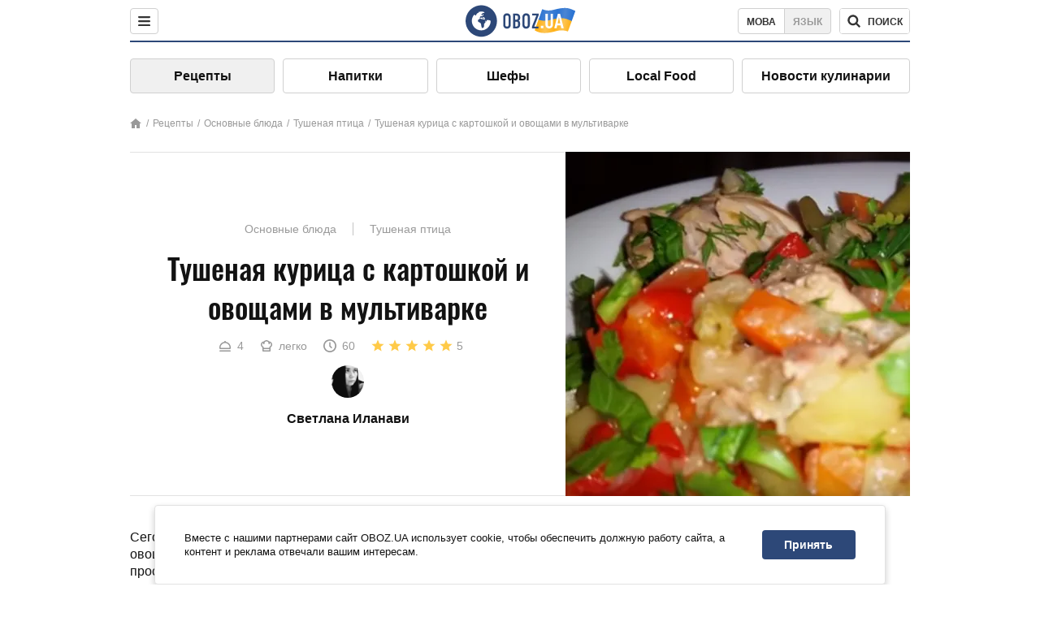

--- FILE ---
content_type: text/html; charset=utf-8
request_url: https://food.obozrevatel.com/osnovnyie-blyuda/tushenaya-kuritsa-s-kartoshkoj-i-ovoschami-v-multivarke.htm
body_size: 9941
content:
<!DOCTYPE html><html lang="ru"><head><meta charSet="utf-8"><meta name="viewport" content="width=device-width, initial-scale=1.0, maximum-scale=1"><meta name="theme-color" content="#1C629C"><link rel="manifest" href="/manifest.json"><link rel="dns-prefetch" href="//gaua.hit.gemius.pl"><link rel="preconnect" href="//gaua.hit.gemius.pl"><link rel="dns-prefetch" href="//ndc1.obozrevatel.com"><link rel="preconnect" href="//ndc1.obozrevatel.com"><link rel="preload" href="https://fonts.gstatic.com/s/oswald/v36/TK3_WkUHHAIjg75cFRf3bXL8LICs1_FvsUJiZTaR.woff2" as="font" type="font/woff2" crossOrigin="anonymous"><link rel="preload" href="https://fonts.gstatic.com/s/oswald/v36/TK3_WkUHHAIjg75cFRf3bXL8LICs1_FvsUZiZQ.woff2" as="font" type="font/woff2" crossOrigin="anonymous"><link rel="preload" href="https://fonts.gstatic.com/s/oswald/v36/TK3_WkUHHAIjg75cFRf3bXL8LICs18NvsUZiZQ.woff2" as="font" type="font/woff2" crossOrigin="anonymous"><link rel="preload" href="https://fonts.gstatic.com/s/oswald/v36/TK3_WkUHHAIjg75cFRf3bXL8LICs18NvsUJiZTaR.woff2" as="font" type="font/woff2" crossOrigin="anonymous"><link rel="shortcut icon" href="https://cdn.obozrevatel.com/core/favicon.ico" type="image/x-icon"><link rel="apple-touch-icon" href="https://cdn.obozrevatel.com/core/img/favicons/72x72.png"><link rel="apple-touch-icon" sizes="96x96" href="https://cdn.obozrevatel.com/core/img/favicons/96x96.png"><link rel="apple-touch-icon" sizes="128x128" href="https://cdn.obozrevatel.com/core/img/favicons/128x128.png"><link rel="apple-touch-icon" sizes="144x144" href="https://cdn.obozrevatel.com/core/img/favicons/144x144.png"><link rel="apple-touch-icon-precomposed" href="https://cdn.obozrevatel.com/core/img/favicons/72x72.png"><link rel="apple-touch-icon-precomposed" sizes="96x96" href="https://cdn.obozrevatel.com/core/img/favicons/96x96.png"><link rel="apple-touch-icon-precomposed" sizes="128x128" href="https://cdn.obozrevatel.com/core/img/favicons/128x128.png"><link rel="apple-touch-icon-precomposed" sizes="144x144" href="https://cdn.obozrevatel.com/core/img/favicons/144x144.png"><title>Тушеная курица с картошкой и овощами в мультиварке - рецепт приготовления с фото и видео</title><meta name="description" content="Пошаговый рецепт приготовления блюда Тушеная курица с картошкой и овощами в мультиварке. Описание рецепта, список необходимых ингредиентов, рекомендации по приготовления и отзывы."><meta property="og:type" content="website"><meta property="og:title" content="Тушеная курица с картошкой и овощами в мультиварке - рецепт приготовления с фото и видео"><meta property="og:description" content="Пошаговый рецепт приготовления блюда Тушеная курица с картошкой и овощами в мультиварке. Описание рецепта, список необходимых ингредиентов, рекомендации по приготовления и отзывы."><meta property="og:site_name" content="OBOZ.UA"><meta property="og:image" content="https://i.obozrevatel.com/food/recipemain/2019/7/15/121.png?size=1200x630"><meta property="og:image:type" content="image/png"><meta property="og:image:width" content="1200px"><meta property="og:image:height" content="630px"><meta property="og:url" content="https://food.obozrevatel.com/osnovnyie-blyuda/tushenaya-kuritsa-s-kartoshkoj-i-ovoschami-v-multivarke.htm"><meta name="twitter:card" content="summary_large_image"><meta name="twitter:title" content="Тушеная курица с картошкой и овощами в мультиварке - рецепт приготовления с фото и видео"><meta name="twitter:description" content="Пошаговый рецепт приготовления блюда Тушеная курица с картошкой и овощами в мультиварке. Описание рецепта, список необходимых ингредиентов, рекомендации по приготовления и отзывы."><meta name="twitter:image" content="https://i.obozrevatel.com/food/recipemain/2019/7/15/121.png?size=1200x630"><meta name="twitter:site" content="@obozrevatel_ua"><meta name="twitter:dnt" content="on"><link rel="amphtml" href="https://food.obozrevatel.com/osnovnyie-blyuda/tushenaya-kuritsa-s-kartoshkoj-i-ovoschami-v-multivarke/amp.htm"><link rel="canonical" href="https://food.obozrevatel.com/osnovnyie-blyuda/tushenaya-kuritsa-s-kartoshkoj-i-ovoschami-v-multivarke.htm"><link rel="alternate" hrefLang="ru" href="https://food.obozrevatel.com/osnovnyie-blyuda/tushenaya-kuritsa-s-kartoshkoj-i-ovoschami-v-multivarke.htm"><link rel="alternate" hrefLang="uk" href="https://food.obozrevatel.com/ukr/osnovnyie-blyuda/tushenaya-kuritsa-s-kartoshkoj-i-ovoschami-v-multivarke.htm"><script type="application/ld+json">{"@context":"https://schema.org","@type":"BreadcrumbList","itemListElement":[{"@type":"ListItem","position":1,"item":{"@id":"https://food.obozrevatel.com/","name":"News FoodOboz"}},{"@type":"ListItem","position":2,"item":{"@id":"https://food.obozrevatel.com/recipe/","name":"Рецепты"}},{"@type":"ListItem","position":3,"item":{"@id":"https://food.obozrevatel.com/osnovnyie-blyuda/tushenaya-kuritsa-s-kartoshkoj-i-ovoschami-v-multivarke.htm","name":"Тушеная курица с картошкой и овощами в мультиварке"}}]}</script><script type="application/ld+json">{"@context":"https://schema.org","@type":"Recipe","url":"https://food.obozrevatel.com/osnovnyie-blyuda/tushenaya-kuritsa-s-kartoshkoj-i-ovoschami-v-multivarke.htm","name":"Тушеная курица с картошкой и овощами в мультиварке","image":"https://i.obozrevatel.com/food/recipemain/2019/7/15/121.png","cookTime":"PT1H","prepTime":"PT0S","totalTime":"PT1H","datePublished":"2019-07-15T10:00:07.2451250","description":"Сегодня мы хотим предложить вашему вниманию рецепт тушеной курицы с овощами. Уникальность этого рецепта в его удобстве. Дело в том, что мы предлагаем ...","keywords":["Курица","Болгарский перец","Морковь","Лук","Картошка","Зелень","Стручковая фасоль","Растительное масло","Соль","Перец черный молотый"],"recipeCategory":"Основные блюда","recipeYield":4,"recipeIngredient":["1 кг Курица","1 шт. Болгарский перец","1 шт. Морковь","1 шт. Лук","4 шт. Картошка","по вкусу Зелень","200 г Стручковая фасоль","2-3 ст. л. Растительное масло","по вкусу Соль","по вкусу Перец черный молотый"],"recipeCuisine":null,"nutrition":{"@type":"NutritionInformation","calories":null},"author":{"@type":"Person","name":"Светлана Иланави"},"publisher":{"@type":"Organization","name":"FoodOboz","logo":{"@type":"ImageObject","url":"https://cdn.obozrevatel.com/food/img/logo-obozrevatel-250x60.png","width":250,"height":60}},"recipeInstructions":[{"@type":"HowToStep","text":"Картошку чистим, моем и нарезаем средним кубиком. ","url":"https://food.obozrevatel.com/osnovnyie-blyuda/tushenaya-kuritsa-s-kartoshkoj-i-ovoschami-v-multivarke.htm#step1","image":"https://i.obozrevatel.com/food/recipe/2019/7/15/13.png"},{"@type":"HowToStep","text":"Морковь и болгарский перец также моем, чистим и нарезаем кубиком.","url":"https://food.obozrevatel.com/osnovnyie-blyuda/tushenaya-kuritsa-s-kartoshkoj-i-ovoschami-v-multivarke.htm#step2","image":"https://i.obozrevatel.com/food/recipe/2019/7/15/23.png"},{"@type":"HowToStep","text":"Куриное мясо моем и убираем весь жир и кожу. При желании можете снять мясо с костей.","url":"https://food.obozrevatel.com/osnovnyie-blyuda/tushenaya-kuritsa-s-kartoshkoj-i-ovoschami-v-multivarke.htm#step3","image":"https://i.obozrevatel.com/food/recipe/2019/7/15/33.png"},{"@type":"HowToStep","text":"В чашу мультиварки наливаем немного растительного масла. Выкладываем куриное мясо и обжариваем его буквально несколько минут.","url":"https://food.obozrevatel.com/osnovnyie-blyuda/tushenaya-kuritsa-s-kartoshkoj-i-ovoschami-v-multivarke.htm#step4","image":"https://i.obozrevatel.com/food/recipe/2019/7/15/43.png"},{"@type":"HowToStep","text":"Как только мясо начнет менять свой цвет, вливаем в чашу мультиварки несколько столовых ложек соевого соуса.","url":"https://food.obozrevatel.com/osnovnyie-blyuda/tushenaya-kuritsa-s-kartoshkoj-i-ovoschami-v-multivarke.htm#step5","image":"https://i.obozrevatel.com/food/recipe/2019/7/15/53.png"},{"@type":"HowToStep","text":"Одну крупную луковицу чистим и нарезаем тонкими полукольцами. Отправляем нарезанный лук в чашу мультиварки. ","url":"https://food.obozrevatel.com/osnovnyie-blyuda/tushenaya-kuritsa-s-kartoshkoj-i-ovoschami-v-multivarke.htm#step6","image":"https://i.obozrevatel.com/food/recipe/2019/7/15/63.png"},{"@type":"HowToStep","text":"Обжариваем лук с мясом около 3-4 минут и добавляем в чашу мультиварки нарезанные морковь и болгарский перец. ","url":"https://food.obozrevatel.com/osnovnyie-blyuda/tushenaya-kuritsa-s-kartoshkoj-i-ovoschami-v-multivarke.htm#step7","image":"https://i.obozrevatel.com/food/recipe/2019/7/15/72.png"},{"@type":"HowToStep","text":"Практически сразу добавляем замороженную стручковую фасоль. Учтите, что предварительно размораживать ее не нужно.","url":"https://food.obozrevatel.com/osnovnyie-blyuda/tushenaya-kuritsa-s-kartoshkoj-i-ovoschami-v-multivarke.htm#step8","image":"https://i.obozrevatel.com/food/recipe/2019/7/15/82.png"},{"@type":"HowToStep","text":"Добавляем в чашу мультиварки нарезанную кубиком картошку. Все хорошо перемешиваем. ","url":"https://food.obozrevatel.com/osnovnyie-blyuda/tushenaya-kuritsa-s-kartoshkoj-i-ovoschami-v-multivarke.htm#step9","image":"https://i.obozrevatel.com/food/recipe/2019/7/15/93.png"},{"@type":"HowToStep","text":"Добавляем соль, перец и специи по вкусу. ","url":"https://food.obozrevatel.com/osnovnyie-blyuda/tushenaya-kuritsa-s-kartoshkoj-i-ovoschami-v-multivarke.htm#step10","image":"https://i.obozrevatel.com/food/recipe/2019/7/15/10.png"},{"@type":"HowToStep","text":"Добавляем несколько столовых ложек соевого соуса. Все перемешиваем. Включаем режим \"Тушение\" на 20 минут. ","url":"https://food.obozrevatel.com/osnovnyie-blyuda/tushenaya-kuritsa-s-kartoshkoj-i-ovoschami-v-multivarke.htm#step11","image":"https://i.obozrevatel.com/food/recipe/2019/7/15/111.png"},{"@type":"HowToStep","text":"Готовое блюдо подаем со свежей петрушкой, чёрным хлебом и любым гарниром на ваш вкус.","url":"https://food.obozrevatel.com/osnovnyie-blyuda/tushenaya-kuritsa-s-kartoshkoj-i-ovoschami-v-multivarke.htm#step12","image":"https://i.obozrevatel.com/food/recipe/2019/7/15/122.png"}],"video":{"@context":"https://schema.org","@type":"VideoObject","name":"Тушеная курица с картошкой и овощами в мультиварке","description":"Сегодня мы хотим предложить вашему вниманию рецепт тушеной курицы с овощами. Уникальность этого рецепта в его удобстве. Дело в том, что мы предлагаем ...","thumbnailUrl":["https://i.obozrevatel.com/food/recipe/2019/7/15/13.png","https://i.obozrevatel.com/food/recipe/2019/7/15/23.png","https://i.obozrevatel.com/food/recipe/2019/7/15/33.png","https://i.obozrevatel.com/food/recipe/2019/7/15/43.png","https://i.obozrevatel.com/food/recipe/2019/7/15/53.png","https://i.obozrevatel.com/food/recipe/2019/7/15/63.png","https://i.obozrevatel.com/food/recipe/2019/7/15/72.png","https://i.obozrevatel.com/food/recipe/2019/7/15/82.png","https://i.obozrevatel.com/food/recipe/2019/7/15/93.png","https://i.obozrevatel.com/food/recipe/2019/7/15/10.png","https://i.obozrevatel.com/food/recipe/2019/7/15/111.png","https://i.obozrevatel.com/food/recipe/2019/7/15/122.png"],"embedUrl":"https://www.youtube.com/watch?v=YoOE4g8U1sY","contentUrl":"https://www.youtube.com/watch?v=YoOE4g8U1sY","uploadDate":"2019-07-15T07:00:07.245Z"},"aggregateRating":{"@type":"AggregateRating","ratingValue":5,"ratingCount":566}}</script><script>var _Oboz_Core_language = "ru";var _Oboz_Core_platform = "desktop";var _Oboz_Core_env = "production";</script><link rel="stylesheet" href="https://cdn.obozrevatel.com/food/commons/index.min.css?v=392700263"><script type="application/ld+json">{"@context":"https://schema.org","@type":"WebSite","url":"https://www.obozrevatel.com/rus/","name":"OBOZ.UA","alternateName":"Obozrevatel, News FoodOboz","inLanguage":"ru","author":{"@type":"NewsMediaOrganization","name":"OBOZ.UA","legalName":"ТОВ Золота середина","url":"https://www.obozrevatel.com/rus/","sameAs":["https://www.facebook.com/obozrevatel","https://m.me/obozrevatel","https://www.instagram.com/obozrevatel.ua","https://www.pinterest.com/obozrevatel","https://x.com/obozrevatel_ua","https://t.me/uaobozrevatel","https://www.youtube.com/channel/UC97O_ce8Rm7rE0hjE82joaA","https://uk.wikipedia.org/wiki/%D0%9E%D0%B1%D0%BE%D0%B7%D1%80%D0%B5%D0%B2%D0%B0%D1%82%D0%B5%D0%BB%D1%8C"],"foundingDate":"2001-04-01","logo":{"@type":"ImageObject","url":"https://cdn.obozrevatel.com/news/img/icons/logo/Logo_Blue_Flag.svg","width":600,"height":60},"address":{"@type":"PostalAddress","streetAddress":"вул. Деревообробна, 7","addressLocality":"Київ","postalCode":"01013","addressCountry":{"@type":"Country","name":"UA"}},"contactPoint":{"@type":"ContactPoint","email":"info@obozrevatel.com","telephone":"+380 (44) 205-44-60","contactType":"customer support","areaServed":"UA","availableLanguage":["uk-UA","ru-UA","en-UA"]},"alternateName":"Obozrevatel, News FoodOboz"},"publisher":{"@type":"NewsMediaOrganization","name":"OBOZ.UA","legalName":"ТОВ Золота середина","url":"https://www.obozrevatel.com/rus/","sameAs":["https://www.facebook.com/obozrevatel","https://m.me/obozrevatel","https://www.instagram.com/obozrevatel.ua","https://www.pinterest.com/obozrevatel","https://x.com/obozrevatel_ua","https://t.me/uaobozrevatel","https://www.youtube.com/channel/UC97O_ce8Rm7rE0hjE82joaA","https://uk.wikipedia.org/wiki/%D0%9E%D0%B1%D0%BE%D0%B7%D1%80%D0%B5%D0%B2%D0%B0%D1%82%D0%B5%D0%BB%D1%8C"],"foundingDate":"2001-04-01","logo":{"@type":"ImageObject","url":"https://cdn.obozrevatel.com/news/img/icons/logo/Logo_Blue_Flag.svg","width":600,"height":60},"address":{"@type":"PostalAddress","streetAddress":"вул. Деревообробна, 7","addressLocality":"Київ","postalCode":"01013","addressCountry":{"@type":"Country","name":"UA"}},"contactPoint":{"@type":"ContactPoint","email":"info@obozrevatel.com","telephone":"+380 (44) 205-44-60","contactType":"customer support","areaServed":"UA","availableLanguage":["uk-UA","ru-UA","en-UA"]},"alternateName":"Obozrevatel, News FoodOboz"},"creator":{"@type":"NewsMediaOrganization","name":"OBOZ.UA","legalName":"ТОВ Золота середина","url":"https://www.obozrevatel.com/rus/","sameAs":["https://www.facebook.com/obozrevatel","https://m.me/obozrevatel","https://www.instagram.com/obozrevatel.ua","https://www.pinterest.com/obozrevatel","https://x.com/obozrevatel_ua","https://t.me/uaobozrevatel","https://www.youtube.com/channel/UC97O_ce8Rm7rE0hjE82joaA","https://uk.wikipedia.org/wiki/%D0%9E%D0%B1%D0%BE%D0%B7%D1%80%D0%B5%D0%B2%D0%B0%D1%82%D0%B5%D0%BB%D1%8C"],"foundingDate":"2001-04-01","logo":{"@type":"ImageObject","url":"https://cdn.obozrevatel.com/news/img/icons/logo/Logo_Blue_Flag.svg","width":600,"height":60},"address":{"@type":"PostalAddress","streetAddress":"вул. Деревообробна, 7","addressLocality":"Київ","postalCode":"01013","addressCountry":{"@type":"Country","name":"UA"}},"contactPoint":{"@type":"ContactPoint","email":"info@obozrevatel.com","telephone":"+380 (44) 205-44-60","contactType":"customer support","areaServed":"UA","availableLanguage":["uk-UA","ru-UA","en-UA"]},"alternateName":"Obozrevatel, News FoodOboz"},"potentialAction":{"@type":"SearchAction","target":{"@type":"EntryPoint","urlTemplate":"https://food.obozrevatel.com/search/"},"query-input":{"@type":"PropertyValueSpecification","valueRequired":"http://schema.org/True","valueName":"search_term_string"}}}</script></head><body class=""><noscript><iframe src="https://www.googletagmanager.com/ns.html?id=GTM-5ZV62SC" height="0" width="0" style="display:none;visibility:hidden"></iframe></noscript><img src="https://ndc1.obozrevatel.com/pixel.png?1769351770496" style="visibility: hidden; position: fixed; top: 0; left: 0;"><style>
						:root {
							--footer-bg: url(https://cdn.obozrevatel.com/food/img/footer-cover.png);
							--footer-bg-mobile: url(https://cdn.obozrevatel.com/food/img/footer-cover-mobile.png);
						}
					</style><div class="page --desktop"><script>var _Oboz_Food_pageName = "recipe";var _Oboz_Core_HeaderMenu = {"urlRu":"https://food.obozrevatel.com/osnovnyie-blyuda/tushenaya-kuritsa-s-kartoshkoj-i-ovoschami-v-multivarke.htm","urlUa":"https://food.obozrevatel.com/ukr/osnovnyie-blyuda/tushenaya-kuritsa-s-kartoshkoj-i-ovoschami-v-multivarke.htm"};</script><header class="header "><div class="header_inner"><div class="header_left"><div class="menu"><button class="menu_btn"><img class="menu_icon --close" src="https://cdn.obozrevatel.com/core/img/icons/common/close-rounded-bold-grey-dark.svg" alt="" aria-hidden><img class="menu_icon " src="https://cdn.obozrevatel.com/core/img/icons/common/menu-rounded-grey-dark.svg" alt="" aria-hidden></button></div></div><a href="https://food.obozrevatel.com/" class="header_logo"><img class="header_logoImg" src="https://cdn.obozrevatel.com/food/img/icons/logo-blue.svg" aria-hidden alt="FoodOboz"></a><div class="header_right"><nav class="langSwitcher"><a class="langSwitcher_link --ukr" href="https://food.obozrevatel.com/ukr/osnovnyie-blyuda/tushenaya-kuritsa-s-kartoshkoj-i-ovoschami-v-multivarke.htm">Мова</a><a class="langSwitcher_link --active" href="https://food.obozrevatel.com/osnovnyie-blyuda/tushenaya-kuritsa-s-kartoshkoj-i-ovoschami-v-multivarke.htm">Язык</a></nav><nav class="headerSearch" data-project="food"><form class="headerSearch_form"><input class="headerSearch_input" type="search" name="search" placeholder="Поиск по новостям и публикациям" autoComplete="off" aria-label="Поисковая строка" disabled><button class="headerSearch_btn" type="submit"><img class="headerSearch_icon" src="https://cdn.obozrevatel.com/core/img/icons/common/search-grey-dark.svg" alt="" aria-hidden><span class="headerSearch_btn_text">поиск</span></button><button class="headerSearch_btn --close" type="button"><img class="headerSearch_icon" src="https://cdn.obozrevatel.com/core/img/icons/common/close-rounded-bold-grey-dark.svg" alt="" aria-hidden></button></form></nav></div></div></header><nav class="navigation"><ul class="navigation_list"><li class="navigation_item --active"><a class="navigation_itemLink" href="https://food.obozrevatel.com/recipe/"> Рецепты</a></li><li class="navigation_item"><a class="navigation_itemLink" href="https://food.obozrevatel.com/napitki/">  Напитки</a></li><li class="navigation_item"><a class="navigation_itemLink" href="https://food.obozrevatel.com/chefs/"> Шефы</a></li><li class="navigation_item"><a class="navigation_itemLink" href="https://food.obozrevatel.com/localfood/">Local Food</a></li><li class="navigation_item"><a class="navigation_itemLink" href="https://food.obozrevatel.com/novosti-kulinarii/">Новости кулинарии</a></li></ul></nav><nav class="breadcrumbs"><ol class="breadcrumbs_items"><li><a class="breadcrumbs_logo" href="https://food.obozrevatel.com/" title="Главная"><img class="breadcrumbs_logoIcon" src="https://cdn.obozrevatel.com/food/img/icons/home-grey.svg" alt="home logo"></a></li><li><a class="breadcrumbs_item" href="https://food.obozrevatel.com/recipe/">Рецепты</a></li><li><a class="breadcrumbs_item" href="https://food.obozrevatel.com/osnovnyie-blyuda/">Основные блюда</a></li><li><a class="breadcrumbs_item" href="https://food.obozrevatel.com/osnovnyie-blyuda/tushenaya-ptitsa/">Тушеная птица</a></li><li><a class="breadcrumbs_item" href="https://food.obozrevatel.com/osnovnyie-blyuda/tushenaya-kuritsa-s-kartoshkoj-i-ovoschami-v-multivarke.htm">Тушеная курица с картошкой и овощами в мультиварке</a></li></ol></nav><main class="recipeFull"><header class="recipeFull_header"><div class="recipeFull_headerInfo"><p class="recipeFull_categories"><a href="https://food.obozrevatel.com/osnovnyie-blyuda/" class="recipeFull_categoryItem">Основные блюда</a><a href="https://food.obozrevatel.com/osnovnyie-blyuda/tushenaya-ptitsa/" class="recipeFull_categoryItem">Тушеная птица</a></p><h1 class="recipeFull_title">Тушеная курица с картошкой и овощами в мультиварке</h1><div class="recipeFull_infoRate"><footer class="recipeInfo"><div class="recipeInfo_item"><img class="recipeInfo_icon" src="https://cdn.obozrevatel.com/food/img/icons/portion.svg" aria-hidden alt=""><span class="recipeInfo_value">4</span></div><div class="recipeInfo_item"><img class="recipeInfo_icon" src="https://cdn.obozrevatel.com/food/img/icons/cooking-hat.svg" aria-hidden alt=""><span class="recipeInfo_value">легко</span></div><div class="recipeInfo_item"><img class="recipeInfo_icon" src="https://cdn.obozrevatel.com/food/img/icons/timer.svg" aria-hidden alt=""><span class="recipeInfo_value">60</span></div></footer><div class="rate_wrap"><div class="rate" data-recipe-id="4443"><img class="rate_icon" src="https://cdn.obozrevatel.com/food/img/icons/star-yellow.svg" aria-hidden alt="" data-star-count="1"><img class="rate_icon" src="https://cdn.obozrevatel.com/food/img/icons/star-yellow.svg" aria-hidden alt="" data-star-count="2"><img class="rate_icon" src="https://cdn.obozrevatel.com/food/img/icons/star-yellow.svg" aria-hidden alt="" data-star-count="3"><img class="rate_icon" src="https://cdn.obozrevatel.com/food/img/icons/star-yellow.svg" aria-hidden alt="" data-star-count="4"><img class="rate_icon" src="https://cdn.obozrevatel.com/food/img/icons/star-yellow.svg" aria-hidden alt="" data-star-count="5"><span class="rate_value">5</span></div></div></div><div class="cook"><div class="cook_imgWrap"><a href="https://food.obozrevatel.com/chefs/svetlana-ilanavi/"><img class="lazyImg cook_img" style="min-height: px;" alt="Светлана Иланави" src="https://i.obozrevatel.com/food/chefs/2021/8/2/lana.jpg" data-srcset=" 						 						" srcSet="https://cdn.obozrevatel.com/core/img/lazy1x1.png 100w" sizes="(min-width: 1500px) 100vw 				 				"></a></div><a class="cook_name" href="https://food.obozrevatel.com/chefs/svetlana-ilanavi/">Светлана Иланави</a></div><span class="recipeFull_author">Светлана Иланави</span><a class="recipeFull_authorRecipesLink" href="#">Все рецепты повара</a></div><img class="recipeFull_mainImg" alt="Тушеная курица с картошкой и овощами в мультиварке" src="https://i.obozrevatel.com/food/recipemain/2019/7/15/121.png?size=636x424" srcSet="https://i.obozrevatel.com/food/recipemain/2019/7/15/121.png?size=636x424 1500w , https://i.obozrevatel.com/food/recipemain/2019/7/15/121.png?size=424x424 1000w" sizes="(min-width: 1500px) 100vw 				, (max-width: 1499px) 40vw 				, (max-width: 999px) 20vw"></header><div class="recipeFull_wrap"><div class="recipeFull_leftCol"><div class="recipeFull_descr"><p>Сегодня мы хотим предложить вашему вниманию рецепт тушеной курицы с овощами в мультиварке. Соответственно, процесс приготовления будет очень простым. По сути вам нужно будет лишь подготовить все ингредиенты и отправить их в чашу мультиварки, а все остальное за вас сделает техника.</p></div><div class="recipeFull_ingredients"><h2 class="heading"><span class="heading_title">Ингредиенты</span></h2><table class="recipeFull_ingredientsTable"><tbody class="recipeFull_ingredientsTableBody"><tr class="recipeFull_ingredientItemTr"><td class="recipeFull_ingredientItem"><a class="recipeFull_ingredientTitle" href="https://food.obozrevatel.com/ingredients/kuritsa/">Курица</a><span class="recipeFull_ingredientBorder"></span><span class="recipeFull_ingredientAmount">1 кг</span></td></tr><tr class="recipeFull_ingredientItemTr"><td class="recipeFull_ingredientItem"><a class="recipeFull_ingredientTitle" href="https://food.obozrevatel.com/ingredients/bolgarskij-perets/">Болгарский перец</a><span class="recipeFull_ingredientBorder"></span><span class="recipeFull_ingredientAmount">1 шт.</span></td></tr><tr class="recipeFull_ingredientItemTr"><td class="recipeFull_ingredientItem"><span class="recipeFull_ingredientTitle">Морковь</span><span class="recipeFull_ingredientBorder"></span><span class="recipeFull_ingredientAmount">1 шт.</span></td></tr><tr class="recipeFull_ingredientItemTr"><td class="recipeFull_ingredientItem"><span class="recipeFull_ingredientTitle">Лук</span><span class="recipeFull_ingredientBorder"></span><span class="recipeFull_ingredientAmount">1 шт.</span></td></tr><tr class="recipeFull_ingredientItemTr"><td class="recipeFull_ingredientItem"><a class="recipeFull_ingredientTitle" href="https://food.obozrevatel.com/ingredients/kartoshka/">Картошка</a><span class="recipeFull_ingredientBorder"></span><span class="recipeFull_ingredientAmount">4 шт.</span></td></tr><tr class="recipeFull_ingredientItemTr"><td class="recipeFull_ingredientItem"><span class="recipeFull_ingredientTitle">Зелень</span><span class="recipeFull_ingredientBorder"></span><span class="recipeFull_ingredientAmount">по вкусу</span></td></tr><tr class="recipeFull_ingredientItemTr"><td class="recipeFull_ingredientItem"><a class="recipeFull_ingredientTitle" href="https://food.obozrevatel.com/ingredients/struchkovaya-fasol/">Стручковая фасоль</a><span class="recipeFull_ingredientBorder"></span><span class="recipeFull_ingredientAmount">200 г</span></td></tr><tr class="recipeFull_ingredientItemTr"><td class="recipeFull_ingredientItem"><span class="recipeFull_ingredientTitle">Растительное масло</span><span class="recipeFull_ingredientBorder"></span><span class="recipeFull_ingredientAmount">2-3 ст. л.</span></td></tr><tr class="recipeFull_ingredientItemTr"><td class="recipeFull_ingredientItem"><span class="recipeFull_ingredientTitle">Соль</span><span class="recipeFull_ingredientBorder"></span><span class="recipeFull_ingredientAmount">по вкусу</span></td></tr><tr class="recipeFull_ingredientItemTr"><td class="recipeFull_ingredientItem"><span class="recipeFull_ingredientTitle">Перец черный молотый</span><span class="recipeFull_ingredientBorder"></span><span class="recipeFull_ingredientAmount">по вкусу</span></td></tr></tbody></table><div class="recipeFull_ingredientsBottomInfo"><div class="recipeFull_ingredientsBottomInfoItem"><span class="recipeFull_ingredientsBottomInfoTitle">Цена:</span>средне</div></div></div><div class="recipeFull_cookSteps"><h2 class="heading"><span class="heading_title">Приготовление</span></h2><div class="recipeFull_cookStepsVideoWrap"><iframe class="recipeFull_cookStepsVideo" width="630" height="420" src="https://www.youtube.com/embed/YoOE4g8U1sY" allow="accelerometer; autoplay; encrypted-media; gyroscope; picture-in-picture; fullscreen" frameBorder="0"></iframe></div><div class="recipeFull_cookStepsSteps"><div class="recipeFull_cookStep" id="step1"><img class="lazyImg recipeFull_cookStepImg" style="min-height: 200px;" alt="cook step" src="https://i.obozrevatel.com/food/recipe/2019/7/15/13.png" data-srcset=" 						 						" srcSet="https://cdn.obozrevatel.com/core/img/lazy3x2.png 100w" sizes="(min-width: 1500px) 100vw 				 				"><div class="recipeFull_cookStepDescrWrap"><div class="recipeFull_cookStepCount">1</div><div class="recipeFull_cookStepDescr"><p>Картошку чистим, моем и нарезаем средним кубиком. </p></div></div></div><div class="recipeFull_cookStep" id="step2"><img class="lazyImg recipeFull_cookStepImg" style="min-height: 200px;" alt="cook step" src="https://i.obozrevatel.com/food/recipe/2019/7/15/23.png" data-srcset=" 						 						" srcSet="https://cdn.obozrevatel.com/core/img/lazy3x2.png 100w" sizes="(min-width: 1500px) 100vw 				 				"><div class="recipeFull_cookStepDescrWrap"><div class="recipeFull_cookStepCount">2</div><div class="recipeFull_cookStepDescr"><p>Морковь и болгарский перец также моем, чистим и нарезаем кубиком.</p></div></div></div><div class="recipeFull_cookStep" id="step3"><img class="lazyImg recipeFull_cookStepImg" style="min-height: 200px;" alt="cook step" src="https://i.obozrevatel.com/food/recipe/2019/7/15/33.png" data-srcset=" 						 						" srcSet="https://cdn.obozrevatel.com/core/img/lazy3x2.png 100w" sizes="(min-width: 1500px) 100vw 				 				"><div class="recipeFull_cookStepDescrWrap"><div class="recipeFull_cookStepCount">3</div><div class="recipeFull_cookStepDescr"><p>Куриное мясо моем и убираем весь жир и кожу. При желании можете снять мясо с костей.</p></div></div></div><div class="recipeFull_cookStep" id="step4"><img class="lazyImg recipeFull_cookStepImg" style="min-height: 200px;" alt="cook step" src="https://i.obozrevatel.com/food/recipe/2019/7/15/43.png" data-srcset=" 						 						" srcSet="https://cdn.obozrevatel.com/core/img/lazy3x2.png 100w" sizes="(min-width: 1500px) 100vw 				 				"><div class="recipeFull_cookStepDescrWrap"><div class="recipeFull_cookStepCount">4</div><div class="recipeFull_cookStepDescr"><p>В чашу мультиварки наливаем немного растительного масла. Выкладываем куриное мясо и обжариваем его буквально несколько минут.</p></div></div></div><div class="recipeFull_cookStep" id="step5"><img class="lazyImg recipeFull_cookStepImg" style="min-height: 200px;" alt="cook step" src="https://i.obozrevatel.com/food/recipe/2019/7/15/53.png" data-srcset=" 						 						" srcSet="https://cdn.obozrevatel.com/core/img/lazy3x2.png 100w" sizes="(min-width: 1500px) 100vw 				 				"><div class="recipeFull_cookStepDescrWrap"><div class="recipeFull_cookStepCount">5</div><div class="recipeFull_cookStepDescr"><p>Как только мясо начнет менять свой цвет, вливаем в чашу мультиварки несколько столовых ложек соевого соуса.</p></div></div></div><div class="recipeFull_cookStep" id="step6"><img class="lazyImg recipeFull_cookStepImg" style="min-height: 200px;" alt="cook step" src="https://i.obozrevatel.com/food/recipe/2019/7/15/63.png" data-srcset=" 						 						" srcSet="https://cdn.obozrevatel.com/core/img/lazy3x2.png 100w" sizes="(min-width: 1500px) 100vw 				 				"><div class="recipeFull_cookStepDescrWrap"><div class="recipeFull_cookStepCount">6</div><div class="recipeFull_cookStepDescr"><p>Одну крупную луковицу чистим и нарезаем тонкими полукольцами. Отправляем нарезанный лук в чашу мультиварки. </p></div></div></div><div class="recipeFull_cookStep" id="step7"><img class="lazyImg recipeFull_cookStepImg" style="min-height: 200px;" alt="cook step" src="https://i.obozrevatel.com/food/recipe/2019/7/15/72.png" data-srcset=" 						 						" srcSet="https://cdn.obozrevatel.com/core/img/lazy3x2.png 100w" sizes="(min-width: 1500px) 100vw 				 				"><div class="recipeFull_cookStepDescrWrap"><div class="recipeFull_cookStepCount">7</div><div class="recipeFull_cookStepDescr"><p>Обжариваем лук с мясом около 3-4 минут и добавляем в чашу мультиварки нарезанные морковь и болгарский перец. </p></div></div></div><div class="recipeFull_cookStep" id="step8"><img class="lazyImg recipeFull_cookStepImg" style="min-height: 200px;" alt="cook step" src="https://i.obozrevatel.com/food/recipe/2019/7/15/82.png" data-srcset=" 						 						" srcSet="https://cdn.obozrevatel.com/core/img/lazy3x2.png 100w" sizes="(min-width: 1500px) 100vw 				 				"><div class="recipeFull_cookStepDescrWrap"><div class="recipeFull_cookStepCount">8</div><div class="recipeFull_cookStepDescr"><p>Практически сразу добавляем замороженную стручковую фасоль. Учтите, что предварительно размораживать ее не нужно.</p></div></div></div><div class="recipeFull_cookStep" id="step9"><img class="lazyImg recipeFull_cookStepImg" style="min-height: 200px;" alt="cook step" src="https://i.obozrevatel.com/food/recipe/2019/7/15/93.png" data-srcset=" 						 						" srcSet="https://cdn.obozrevatel.com/core/img/lazy3x2.png 100w" sizes="(min-width: 1500px) 100vw 				 				"><div class="recipeFull_cookStepDescrWrap"><div class="recipeFull_cookStepCount">9</div><div class="recipeFull_cookStepDescr"><p>Добавляем в чашу мультиварки нарезанную кубиком картошку. Все хорошо перемешиваем. </p></div></div></div><div class="recipeFull_cookStep" id="step10"><img class="lazyImg recipeFull_cookStepImg" style="min-height: 200px;" alt="cook step" src="https://i.obozrevatel.com/food/recipe/2019/7/15/10.png" data-srcset=" 						 						" srcSet="https://cdn.obozrevatel.com/core/img/lazy3x2.png 100w" sizes="(min-width: 1500px) 100vw 				 				"><div class="recipeFull_cookStepDescrWrap"><div class="recipeFull_cookStepCount">10</div><div class="recipeFull_cookStepDescr"><p>Добавляем соль, перец и специи по вкусу. </p></div></div></div><div class="recipeFull_cookStep" id="step11"><img class="lazyImg recipeFull_cookStepImg" style="min-height: 200px;" alt="cook step" src="https://i.obozrevatel.com/food/recipe/2019/7/15/111.png" data-srcset=" 						 						" srcSet="https://cdn.obozrevatel.com/core/img/lazy3x2.png 100w" sizes="(min-width: 1500px) 100vw 				 				"><div class="recipeFull_cookStepDescrWrap"><div class="recipeFull_cookStepCount">11</div><div class="recipeFull_cookStepDescr"><p>Добавляем несколько столовых ложек соевого соуса. Все перемешиваем. Включаем режим &quot;Тушение&quot; на 20 минут. </p></div></div></div><div class="recipeFull_cookStep" id="step12"><img class="lazyImg recipeFull_cookStepImg" style="min-height: 200px;" alt="cook step" src="https://i.obozrevatel.com/food/recipe/2019/7/15/122.png" data-srcset=" 						 						" srcSet="https://cdn.obozrevatel.com/core/img/lazy3x2.png 100w" sizes="(min-width: 1500px) 100vw 				 				"><div class="recipeFull_cookStepDescrWrap"><div class="recipeFull_cookStepCount">12</div><div class="recipeFull_cookStepDescr"><p>Готовое блюдо подаем со свежей петрушкой, чёрным хлебом и любым гарниром на ваш вкус.</p></div></div></div></div><div class="recipeFull_downloadRecipe"><div class="rate_wrap --bottom"><div class="rate --bottom" data-recipe-id="4443"><div class="rate_text">Оценить рецепт</div><img class="rate_icon" src="https://cdn.obozrevatel.com/food/img/icons/star-yellow.svg" aria-hidden alt="" data-star-count="1"><img class="rate_icon" src="https://cdn.obozrevatel.com/food/img/icons/star-yellow.svg" aria-hidden alt="" data-star-count="2"><img class="rate_icon" src="https://cdn.obozrevatel.com/food/img/icons/star-yellow.svg" aria-hidden alt="" data-star-count="3"><img class="rate_icon" src="https://cdn.obozrevatel.com/food/img/icons/star-yellow.svg" aria-hidden alt="" data-star-count="4"><img class="rate_icon" src="https://cdn.obozrevatel.com/food/img/icons/star-yellow.svg" aria-hidden alt="" data-star-count="5"><span class="rate_value">5</span><span class="rate_thanksText">Спасибо за вашу оценку!</span></div></div></div></div><div class="recipeFull_commentsAndShare"><aside class="comments"><button class="comments_showBtn"><span class="comments_showBtn_text"><span class="comments_showBtn_textFirst">показать </span>комментарии</span></button></aside><aside class="share"><span class="share_text">Поделиться:</span><a class="share_link" href="https://www.facebook.com/sharer.php?u=https://food.obozrevatel.com/osnovnyie-blyuda/tushenaya-kuritsa-s-kartoshkoj-i-ovoschami-v-multivarke.htm" rel="noopener" target="_blank"><img class="share_img" src="https://cdn.obozrevatel.com/core/img/icons/social/facebook-circle.svg" alt="" aria-hidden></a><a class="share_link" href="https://twitter.com/intent/tweet?url=https://food.obozrevatel.com/osnovnyie-blyuda/tushenaya-kuritsa-s-kartoshkoj-i-ovoschami-v-multivarke.htm" rel="noopener" target="_blank"><img class="share_img" src="https://cdn.obozrevatel.com/food/img/social/twitter.svg" aria-hidden alt=""></a><a class="share_link" href="https://telegram.me/share/url?url=https://food.obozrevatel.com/osnovnyie-blyuda/tushenaya-kuritsa-s-kartoshkoj-i-ovoschami-v-multivarke.htm&text=Тушеная курица с картошкой и овощами в мультиварке" rel="noopener" target="_blank"><img class="share_img" src="https://cdn.obozrevatel.com/food/img/social/telegram.svg" aria-hidden alt=""></a><a class="share_link" href="https://www.facebook.com/dialog/send?display=popup&link=https://food.obozrevatel.com/osnovnyie-blyuda/tushenaya-kuritsa-s-kartoshkoj-i-ovoschami-v-multivarke.htm&redirect_uri=https://food.obozrevatel.com/osnovnyie-blyuda/tushenaya-kuritsa-s-kartoshkoj-i-ovoschami-v-multivarke.htm" rel="noopener" target="_blank"><img class="share_img" src="https://cdn.obozrevatel.com/food/img/social/messanger.svg" aria-hidden alt=""></a></aside></div><div class="fb-comments" data-href="https://food.obozrevatel.com/osnovnyie-blyuda/tushenaya-kuritsa-s-kartoshkoj-i-ovoschami-v-multivarke.htm" data-numposts="5" data-width="100%"></div></div><div class="recipeFull_rightCol"></div></div></main><article class="section --similarRecipes"><div class="section_heading"><h2 class="heading"><span class="heading_title">Похожие рецепты</span></h2></div><div class="section_content carousel"><article class="recipe"><div class="recipe_imgWrap"><a class="recipe_imgLink" href="https://food.obozrevatel.com/osnovnyie-blyuda/tushenaya-kuritsa-s-kartoshkoj.htm" rel="bookmark"><img class="lazyImg recipe_img" style="min-height: 200px;" alt="Тушеная курица с картошкой" src="https://i.obozrevatel.com/food/recipemain/2019/7/9/01.png?size=1944x924" data-srcset="https://i.obozrevatel.com/food/recipemain/2019/7/9/01.png?size=300x200 1500w , https://i.obozrevatel.com/food/recipemain/2019/7/9/01.png?size=300x200 1000w" srcSet="https://cdn.obozrevatel.com/core/img/lazy3x2.png 100w" sizes="(min-width: 1500px) 100vw 				, (max-width: 1499px) 40vw 				, (max-width: 999px) 20vw"><div class="playBtn"></div></a></div><h3 class="recipe_title"><a class="recipe_titleLink" href="https://food.obozrevatel.com/osnovnyie-blyuda/tushenaya-kuritsa-s-kartoshkoj.htm" rel="bookmark">Тушеная курица с картошкой</a></h3><div class="recipe_descr">Тушеная курица – это всегда очень вкусно, а тушеная курица с картошкой – это еще и очень сытно. Именно такую курицу мы и предлагаем вам сегодня ...</div><div class="recipe_footer"><div class="recipe_footerInner"><div class="recipe_footerTop"><div class="cook"><div class="cook_imgWrap"><a href="https://food.obozrevatel.com/chefs/elena-dragan/"><img class="lazyImg cook_img" style="min-height: px;" alt="Елена Драган" src="https://i.obozrevatel.com/food/chefs/2021/12/21/channels4profile.jpg" data-srcset=" 						 						" srcSet="https://cdn.obozrevatel.com/core/img/lazy1x1.png 100w" sizes="(min-width: 1500px) 100vw 				 				"></a></div><a class="cook_name" href="https://food.obozrevatel.com/chefs/elena-dragan/">Елена Драган</a></div></div><footer class="recipeInfo"><div class="recipeInfo_item"><img class="recipeInfo_icon" src="https://cdn.obozrevatel.com/food/img/icons/portion.svg" aria-hidden alt=""><span class="recipeInfo_value">4</span></div><div class="recipeInfo_item"><img class="recipeInfo_icon" src="https://cdn.obozrevatel.com/food/img/icons/timer.svg" aria-hidden alt=""><span class="recipeInfo_value">40</span></div><div class="recipeInfo_item"><img class="recipeInfo_icon" src="https://cdn.obozrevatel.com/food/img/icons/star.svg" aria-hidden alt=""><span class="recipeInfo_value">4</span></div></footer></div></div></article><article class="recipe"><div class="recipe_imgWrap"><a class="recipe_imgLink" href="https://food.obozrevatel.com/osnovnyie-blyuda/tushenaya-kuritsa-s-gribami.htm" rel="bookmark"><img class="lazyImg recipe_img" style="min-height: 200px;" alt="Тушеная курица с грибами" src="https://i.obozrevatel.com/food/recipemain/2019/7/9/011.jpg?size=1944x924" data-srcset="https://i.obozrevatel.com/food/recipemain/2019/7/9/011.jpg?size=300x200 1500w , https://i.obozrevatel.com/food/recipemain/2019/7/9/011.jpg?size=300x200 1000w" srcSet="https://cdn.obozrevatel.com/core/img/lazy3x2.png 100w" sizes="(min-width: 1500px) 100vw 				, (max-width: 1499px) 40vw 				, (max-width: 999px) 20vw"><div class="playBtn"></div></a></div><h3 class="recipe_title"><a class="recipe_titleLink" href="https://food.obozrevatel.com/osnovnyie-blyuda/tushenaya-kuritsa-s-gribami.htm" rel="bookmark">Тушеная курица с грибами</a></h3><div class="recipe_descr">Тушеная курица – это очень вкусное сытное блюдо, которое готовить настолько просто, что с этим заданием справится даже начинающий повар. Сегодня мы ...</div><div class="recipe_footer"><div class="recipe_footerInner"><div class="recipe_footerTop"><div class="cook"><div class="cook_imgWrap"><a href="https://food.obozrevatel.com/chefs/viktoriya-zhmajlo/"><img class="lazyImg cook_img" style="min-height: px;" alt="Виктория Жмайло" src="https://i.obozrevatel.com/food/chefs/2022/2/1/7549605233031610597551418764972646958891008n.jpg" data-srcset=" 						 						" srcSet="https://cdn.obozrevatel.com/core/img/lazy1x1.png 100w" sizes="(min-width: 1500px) 100vw 				 				"></a></div><a class="cook_name" href="https://food.obozrevatel.com/chefs/viktoriya-zhmajlo/">Виктория Жмайло</a></div></div><footer class="recipeInfo"><div class="recipeInfo_item"><img class="recipeInfo_icon" src="https://cdn.obozrevatel.com/food/img/icons/portion.svg" aria-hidden alt=""><span class="recipeInfo_value">4</span></div><div class="recipeInfo_item"><img class="recipeInfo_icon" src="https://cdn.obozrevatel.com/food/img/icons/timer.svg" aria-hidden alt=""><span class="recipeInfo_value">40</span></div><div class="recipeInfo_item"><img class="recipeInfo_icon" src="https://cdn.obozrevatel.com/food/img/icons/star.svg" aria-hidden alt=""><span class="recipeInfo_value">4.5</span></div></footer></div></div></article><article class="recipe"><div class="recipe_imgWrap"><a class="recipe_imgLink" href="https://food.obozrevatel.com/osnovnyie-blyuda/tushenaya-kuritsa-s-kapustoj.htm" rel="bookmark"><img class="lazyImg recipe_img" style="min-height: 200px;" alt="Тушеная курица с капустой" src="https://i.obozrevatel.com/food/recipemain/2019/7/9/75.png?size=1944x924" data-srcset="https://i.obozrevatel.com/food/recipemain/2019/7/9/75.png?size=300x200 1500w , https://i.obozrevatel.com/food/recipemain/2019/7/9/75.png?size=300x200 1000w" srcSet="https://cdn.obozrevatel.com/core/img/lazy3x2.png 100w" sizes="(min-width: 1500px) 100vw 				, (max-width: 1499px) 40vw 				, (max-width: 999px) 20vw"><div class="playBtn"></div></a></div><h3 class="recipe_title"><a class="recipe_titleLink" href="https://food.obozrevatel.com/osnovnyie-blyuda/tushenaya-kuritsa-s-kapustoj.htm" rel="bookmark">Тушеная курица с капустой</a></h3><div class="recipe_descr">Тушеная капуста – это всегда очень вкусно, а тушеная капуста с курицей – это еще и сытно. Вы можете приготовить это блюдо с любым куриным мясом, ...</div><div class="recipe_footer"><div class="recipe_footerInner"><div class="recipe_footerTop"><div class="cook"><div class="cook_imgWrap"><a href="https://food.obozrevatel.com/chefs/aleksandr-shelegeda/"><img class="lazyImg cook_img" style="min-height: px;" alt="Александр Шелегеда" src="https://i.obozrevatel.com/food/chefs/2022/1/26/4mqpx-c26lu.jpg" data-srcset=" 						 						" srcSet="https://cdn.obozrevatel.com/core/img/lazy1x1.png 100w" sizes="(min-width: 1500px) 100vw 				 				"></a></div><a class="cook_name" href="https://food.obozrevatel.com/chefs/aleksandr-shelegeda/">Александр Шелегеда</a></div></div><footer class="recipeInfo"><div class="recipeInfo_item"><img class="recipeInfo_icon" src="https://cdn.obozrevatel.com/food/img/icons/portion.svg" aria-hidden alt=""><span class="recipeInfo_value">4</span></div><div class="recipeInfo_item"><img class="recipeInfo_icon" src="https://cdn.obozrevatel.com/food/img/icons/timer.svg" aria-hidden alt=""><span class="recipeInfo_value">40</span></div><div class="recipeInfo_item"><img class="recipeInfo_icon" src="https://cdn.obozrevatel.com/food/img/icons/star.svg" aria-hidden alt=""><span class="recipeInfo_value">4</span></div></footer></div></div></article><article class="recipe"><div class="recipe_imgWrap"><a class="recipe_imgLink" href="https://food.obozrevatel.com/osnovnyie-blyuda/tushenaya-kuritsa-s-lukom-i-morkovyu.htm" rel="bookmark"><img class="lazyImg recipe_img" style="min-height: 200px;" alt="Тушеная курица с луком и морковью" src="https://i.obozrevatel.com/food/recipemain/2019/7/10/0.png?size=1944x924" data-srcset="https://i.obozrevatel.com/food/recipemain/2019/7/10/0.png?size=300x200 1500w , https://i.obozrevatel.com/food/recipemain/2019/7/10/0.png?size=300x200 1000w" srcSet="https://cdn.obozrevatel.com/core/img/lazy3x2.png 100w" sizes="(min-width: 1500px) 100vw 				, (max-width: 1499px) 40vw 				, (max-width: 999px) 20vw"><div class="playBtn"></div></a></div><h3 class="recipe_title"><a class="recipe_titleLink" href="https://food.obozrevatel.com/osnovnyie-blyuda/tushenaya-kuritsa-s-lukom-i-morkovyu.htm" rel="bookmark">Тушеная курица с луком и морковью</a></h3><div class="recipe_descr">Тушеная курица — это самый простой и беспроигрышный вариант вкусного и сытного обеда. Готовить курятину просто, быстро и она всегда получается ...</div><div class="recipe_footer"><div class="recipe_footerInner"><div class="recipe_footerTop"><div class="cook"><div class="cook_imgWrap"><a href="https://food.obozrevatel.com/chefs/lyubov-zibrova/"><img class="lazyImg cook_img" style="min-height: px;" alt="Любовь Зиброва" src="https://i.obozrevatel.com/food/chefs/2021/8/18/lyubov.jpg" data-srcset=" 						 						" srcSet="https://cdn.obozrevatel.com/core/img/lazy1x1.png 100w" sizes="(min-width: 1500px) 100vw 				 				"></a></div><a class="cook_name" href="https://food.obozrevatel.com/chefs/lyubov-zibrova/">Любовь Зиброва</a></div></div><footer class="recipeInfo"><div class="recipeInfo_item"><img class="recipeInfo_icon" src="https://cdn.obozrevatel.com/food/img/icons/portion.svg" aria-hidden alt=""><span class="recipeInfo_value">4</span></div><div class="recipeInfo_item"><img class="recipeInfo_icon" src="https://cdn.obozrevatel.com/food/img/icons/timer.svg" aria-hidden alt=""><span class="recipeInfo_value">40</span></div><div class="recipeInfo_item"><img class="recipeInfo_icon" src="https://cdn.obozrevatel.com/food/img/icons/star.svg" aria-hidden alt=""><span class="recipeInfo_value">4.5</span></div></footer></div></div></article><article class="recipe"><div class="recipe_imgWrap"><a class="recipe_imgLink" href="https://food.obozrevatel.com/osnovnyie-blyuda/tushenaya-kuritsa-s-ovoschami.htm" rel="bookmark"><img class="lazyImg recipe_img" style="min-height: 200px;" alt="Тушеная курица с овощами" src="https://i.obozrevatel.com/food/recipemain/2019/7/9/04.png?size=1944x924" data-srcset="https://i.obozrevatel.com/food/recipemain/2019/7/9/04.png?size=300x200 1500w , https://i.obozrevatel.com/food/recipemain/2019/7/9/04.png?size=300x200 1000w" srcSet="https://cdn.obozrevatel.com/core/img/lazy3x2.png 100w" sizes="(min-width: 1500px) 100vw 				, (max-width: 1499px) 40vw 				, (max-width: 999px) 20vw"><div class="playBtn"></div></a></div><h3 class="recipe_title"><a class="recipe_titleLink" href="https://food.obozrevatel.com/osnovnyie-blyuda/tushenaya-kuritsa-s-ovoschami.htm" rel="bookmark">Тушеная курица с овощами</a></h3><div class="recipe_descr">Курица, тушеная с овощами – это очень простое, вкусное и бюджетное блюдо. В зависимости от времени года вы можете использовать совершенно разные ...</div><div class="recipe_footer"><div class="recipe_footerInner"><div class="recipe_footerTop"><div class="cook"><div class="cook_imgWrap"><a href="https://food.obozrevatel.com/chefs/lara-bart/"><img class="lazyImg cook_img" style="min-height: px;" alt="Лара Барт" src="https://i.obozrevatel.com/food/chefs/2022/1/26/unnamed-2.jpg" data-srcset=" 						 						" srcSet="https://cdn.obozrevatel.com/core/img/lazy1x1.png 100w" sizes="(min-width: 1500px) 100vw 				 				"></a></div><a class="cook_name" href="https://food.obozrevatel.com/chefs/lara-bart/">Лара Барт</a></div></div><footer class="recipeInfo"><div class="recipeInfo_item"><img class="recipeInfo_icon" src="https://cdn.obozrevatel.com/food/img/icons/portion.svg" aria-hidden alt=""><span class="recipeInfo_value">4</span></div><div class="recipeInfo_item"><img class="recipeInfo_icon" src="https://cdn.obozrevatel.com/food/img/icons/timer.svg" aria-hidden alt=""><span class="recipeInfo_value">40</span></div><div class="recipeInfo_item"><img class="recipeInfo_icon" src="https://cdn.obozrevatel.com/food/img/icons/star.svg" aria-hidden alt=""><span class="recipeInfo_value">4</span></div></footer></div></div></article><article class="recipe"><div class="recipe_imgWrap"><a class="recipe_imgLink" href="https://food.obozrevatel.com/osnovnyie-blyuda/tushenaya-kuritsa-s-gribami-i-kartoshkoj.htm" rel="bookmark"><img class="lazyImg recipe_img" style="min-height: 200px;" alt="Тушеная курица с грибами и картошкой" src="https://i.obozrevatel.com/food/recipemain/2019/7/10/vb.png?size=1944x924" data-srcset="https://i.obozrevatel.com/food/recipemain/2019/7/10/vb.png?size=300x200 1500w , https://i.obozrevatel.com/food/recipemain/2019/7/10/vb.png?size=300x200 1000w" srcSet="https://cdn.obozrevatel.com/core/img/lazy3x2.png 100w" sizes="(min-width: 1500px) 100vw 				, (max-width: 1499px) 40vw 				, (max-width: 999px) 20vw"><div class="playBtn"></div></a></div><h3 class="recipe_title"><a class="recipe_titleLink" href="https://food.obozrevatel.com/osnovnyie-blyuda/tushenaya-kuritsa-s-gribami-i-kartoshkoj.htm" rel="bookmark">Тушеная курица с грибами и картошкой</a></h3><div class="recipe_descr">Тушеная курица — это блюдо, которое нравится абсолютно всем. Курицу практически невозможно испортить и она всегда получается безупречной. Сегодня мы ...</div><div class="recipe_footer"><div class="recipe_footerInner"><div class="recipe_footerTop"><div class="cook"><div class="cook_imgWrap"><a href="https://food.obozrevatel.com/chefs/oksana-koren/"><img class="lazyImg cook_img" style="min-height: px;" alt="Оксана Корень" src="https://i.obozrevatel.com/food/chefs/2022/1/26/sgzqiytypzowbeunj431fglrvhy2po3pjkjnu65i-ztltl9zd6f5d1nfvhpw0faksufumf.jpg" data-srcset=" 						 						" srcSet="https://cdn.obozrevatel.com/core/img/lazy1x1.png 100w" sizes="(min-width: 1500px) 100vw 				 				"></a></div><a class="cook_name" href="https://food.obozrevatel.com/chefs/oksana-koren/">Оксана Корень</a></div></div><footer class="recipeInfo"><div class="recipeInfo_item"><img class="recipeInfo_icon" src="https://cdn.obozrevatel.com/food/img/icons/portion.svg" aria-hidden alt=""><span class="recipeInfo_value">4</span></div><div class="recipeInfo_item"><img class="recipeInfo_icon" src="https://cdn.obozrevatel.com/food/img/icons/timer.svg" aria-hidden alt=""><span class="recipeInfo_value">40</span></div><div class="recipeInfo_item"><img class="recipeInfo_icon" src="https://cdn.obozrevatel.com/food/img/icons/star.svg" aria-hidden alt=""><span class="recipeInfo_value">4</span></div></footer></div></div></article><article class="recipe"><div class="recipe_imgWrap"><a class="recipe_imgLink" href="https://food.obozrevatel.com/osnovnyie-blyuda/tushenaya-kuritsa-dieticheskaya.htm" rel="bookmark"><img class="lazyImg recipe_img" style="min-height: 200px;" alt="Тушеная курица диетическая" src="https://i.obozrevatel.com/food/recipemain/2019/7/10/71.png?size=1944x924" data-srcset="https://i.obozrevatel.com/food/recipemain/2019/7/10/71.png?size=300x200 1500w , https://i.obozrevatel.com/food/recipemain/2019/7/10/71.png?size=300x200 1000w" srcSet="https://cdn.obozrevatel.com/core/img/lazy3x2.png 100w" sizes="(min-width: 1500px) 100vw 				, (max-width: 1499px) 40vw 				, (max-width: 999px) 20vw"><div class="playBtn"></div></a></div><h3 class="recipe_title"><a class="recipe_titleLink" href="https://food.obozrevatel.com/osnovnyie-blyuda/tushenaya-kuritsa-dieticheskaya.htm" rel="bookmark">Тушеная курица диетическая</a></h3><div class="recipe_descr">Если вы следите за своим весом, но при этом не намерены морить себя голодом, вам точно пригодится этот рецепт. Мы научим вас готовить курицу так, ...</div><div class="recipe_footer"><div class="recipe_footerInner"><div class="recipe_footerTop"><div class="cook"><div class="cook_imgWrap"><a href="https://food.obozrevatel.com/chefs/elena-zorina/"><img class="lazyImg cook_img" style="min-height: px;" alt="Елена Зорина" src="https://i.obozrevatel.com/food/chefs/2021/7/23/zorina.jpg" data-srcset=" 						 						" srcSet="https://cdn.obozrevatel.com/core/img/lazy1x1.png 100w" sizes="(min-width: 1500px) 100vw 				 				"></a></div><a class="cook_name" href="https://food.obozrevatel.com/chefs/elena-zorina/">Елена Зорина</a></div></div><footer class="recipeInfo"><div class="recipeInfo_item"><img class="recipeInfo_icon" src="https://cdn.obozrevatel.com/food/img/icons/portion.svg" aria-hidden alt=""><span class="recipeInfo_value">2</span></div><div class="recipeInfo_item"><img class="recipeInfo_icon" src="https://cdn.obozrevatel.com/food/img/icons/timer.svg" aria-hidden alt=""><span class="recipeInfo_value">40</span></div><div class="recipeInfo_item"><img class="recipeInfo_icon" src="https://cdn.obozrevatel.com/food/img/icons/star.svg" aria-hidden alt=""><span class="recipeInfo_value">4.5</span></div></footer></div></div></article><article class="recipe"><div class="recipe_imgWrap"><a class="recipe_imgLink" href="https://food.obozrevatel.com/osnovnyie-blyuda/tushenaya-kuritsa-po-kabardinski.htm" rel="bookmark"><img class="lazyImg recipe_img" style="min-height: 200px;" alt="Тушеная курица по-кабардински" src="https://i.obozrevatel.com/food/recipemain/2019/7/9/0.png?size=1944x924" data-srcset="https://i.obozrevatel.com/food/recipemain/2019/7/9/0.png?size=300x200 1500w , https://i.obozrevatel.com/food/recipemain/2019/7/9/0.png?size=300x200 1000w" srcSet="https://cdn.obozrevatel.com/core/img/lazy3x2.png 100w" sizes="(min-width: 1500px) 100vw 				, (max-width: 1499px) 40vw 				, (max-width: 999px) 20vw"><div class="playBtn"></div></a></div><h3 class="recipe_title"><a class="recipe_titleLink" href="https://food.obozrevatel.com/osnovnyie-blyuda/tushenaya-kuritsa-po-kabardinski.htm" rel="bookmark">Тушеная курица по-кабардински</a></h3><div class="recipe_descr">Курица – это идеальное мясо для любого повара. Курица готовится быстро, просто и всегда получается вкусной. Испортить куриное мясо практически ...</div><div class="recipe_footer"><div class="recipe_footerInner"><div class="recipe_footerTop"><div class="cook"><div class="cook_imgWrap"><a href="https://food.obozrevatel.com/chefs/oksana-channel1/"><img class="lazyImg cook_img" style="min-height: px;" alt="Оксана Channel" src="https://i.obozrevatel.com/food/chefs/2021/8/3/sana.jpg" data-srcset=" 						 						" srcSet="https://cdn.obozrevatel.com/core/img/lazy1x1.png 100w" sizes="(min-width: 1500px) 100vw 				 				"></a></div><a class="cook_name" href="https://food.obozrevatel.com/chefs/oksana-channel1/">Оксана Channel</a></div></div><footer class="recipeInfo"><div class="recipeInfo_item"><img class="recipeInfo_icon" src="https://cdn.obozrevatel.com/food/img/icons/portion.svg" aria-hidden alt=""><span class="recipeInfo_value">4</span></div><div class="recipeInfo_item"><img class="recipeInfo_icon" src="https://cdn.obozrevatel.com/food/img/icons/timer.svg" aria-hidden alt=""><span class="recipeInfo_value">40</span></div><div class="recipeInfo_item"><img class="recipeInfo_icon" src="https://cdn.obozrevatel.com/food/img/icons/star.svg" aria-hidden alt=""><span class="recipeInfo_value">5</span></div></footer></div></div></article><article class="recipe"><div class="recipe_imgWrap"><a class="recipe_imgLink" href="https://food.obozrevatel.com/osnovnyie-blyuda/tushenaya-kuritsa-v-multivarke.htm" rel="bookmark"><img class="lazyImg recipe_img" style="min-height: 200px;" alt="Тушеная курица в мультиварке" src="https://i.obozrevatel.com/food/recipemain/2019/7/9/82.png?size=1944x924" data-srcset="https://i.obozrevatel.com/food/recipemain/2019/7/9/82.png?size=300x200 1500w , https://i.obozrevatel.com/food/recipemain/2019/7/9/82.png?size=300x200 1000w" srcSet="https://cdn.obozrevatel.com/core/img/lazy3x2.png 100w" sizes="(min-width: 1500px) 100vw 				, (max-width: 1499px) 40vw 				, (max-width: 999px) 20vw"><div class="playBtn"></div></a></div><h3 class="recipe_title"><a class="recipe_titleLink" href="https://food.obozrevatel.com/osnovnyie-blyuda/tushenaya-kuritsa-v-multivarke.htm" rel="bookmark">Тушеная курица в мультиварке</a></h3><div class="recipe_descr">Тушеная курица – это всегда очень вкусно и сытно, а курица, тушеная в мультиварке – это еще и очень быстро. Все, что вам потребуется для ...</div><div class="recipe_footer"><div class="recipe_footerInner"><div class="recipe_footerTop"><div class="cook"><div class="cook_imgWrap"><a href="https://food.obozrevatel.com/chefs/viktoriya-zhmajlo/"><img class="lazyImg cook_img" style="min-height: px;" alt="Виктория Жмайло" src="https://i.obozrevatel.com/food/chefs/2022/2/1/7549605233031610597551418764972646958891008n.jpg" data-srcset=" 						 						" srcSet="https://cdn.obozrevatel.com/core/img/lazy1x1.png 100w" sizes="(min-width: 1500px) 100vw 				 				"></a></div><a class="cook_name" href="https://food.obozrevatel.com/chefs/viktoriya-zhmajlo/">Виктория Жмайло</a></div></div><footer class="recipeInfo"><div class="recipeInfo_item"><img class="recipeInfo_icon" src="https://cdn.obozrevatel.com/food/img/icons/portion.svg" aria-hidden alt=""><span class="recipeInfo_value">4</span></div><div class="recipeInfo_item"><img class="recipeInfo_icon" src="https://cdn.obozrevatel.com/food/img/icons/timer.svg" aria-hidden alt=""><span class="recipeInfo_value">60</span></div><div class="recipeInfo_item"><img class="recipeInfo_icon" src="https://cdn.obozrevatel.com/food/img/icons/star.svg" aria-hidden alt=""><span class="recipeInfo_value">5</span></div></footer></div></div></article><article class="recipe"><div class="recipe_imgWrap"><a class="recipe_imgLink" href="https://food.obozrevatel.com/osnovnyie-blyuda/tushenaya-kuritsa.htm" rel="bookmark"><img class="lazyImg recipe_img" style="min-height: 200px;" alt="Тушеная курица" src="https://i.obozrevatel.com/food/recipemain/2019/7/9/111.png?size=1944x924" data-srcset="https://i.obozrevatel.com/food/recipemain/2019/7/9/111.png?size=300x200 1500w , https://i.obozrevatel.com/food/recipemain/2019/7/9/111.png?size=300x200 1000w" srcSet="https://cdn.obozrevatel.com/core/img/lazy3x2.png 100w" sizes="(min-width: 1500px) 100vw 				, (max-width: 1499px) 40vw 				, (max-width: 999px) 20vw"><div class="playBtn"></div></a></div><h3 class="recipe_title"><a class="recipe_titleLink" href="https://food.obozrevatel.com/osnovnyie-blyuda/tushenaya-kuritsa.htm" rel="bookmark">Тушеная курица</a></h3><div class="recipe_descr">Тушеная курица — это беспроигрышный вариант вкусного и сытного обеда. Как правило, курицу готовить очень просто и практически невозможно испортить. ...</div><div class="recipe_footer"><div class="recipe_footerInner"><div class="recipe_footerTop"><div class="cook"><div class="cook_imgWrap"><a href="https://food.obozrevatel.com/chefs/viktoriya-zhmajlo/"><img class="lazyImg cook_img" style="min-height: px;" alt="Виктория Жмайло" src="https://i.obozrevatel.com/food/chefs/2022/2/1/7549605233031610597551418764972646958891008n.jpg" data-srcset=" 						 						" srcSet="https://cdn.obozrevatel.com/core/img/lazy1x1.png 100w" sizes="(min-width: 1500px) 100vw 				 				"></a></div><a class="cook_name" href="https://food.obozrevatel.com/chefs/viktoriya-zhmajlo/">Виктория Жмайло</a></div></div><footer class="recipeInfo"><div class="recipeInfo_item"><img class="recipeInfo_icon" src="https://cdn.obozrevatel.com/food/img/icons/portion.svg" aria-hidden alt=""><span class="recipeInfo_value">4</span></div><div class="recipeInfo_item"><img class="recipeInfo_icon" src="https://cdn.obozrevatel.com/food/img/icons/timer.svg" aria-hidden alt=""><span class="recipeInfo_value">40</span></div><div class="recipeInfo_item"><img class="recipeInfo_icon" src="https://cdn.obozrevatel.com/food/img/icons/star.svg" aria-hidden alt=""><span class="recipeInfo_value">4</span></div></footer></div></div></article><article class="recipe"><div class="recipe_imgWrap"><a class="recipe_imgLink" href="https://food.obozrevatel.com/osnovnyie-blyuda/tushenaya-kuritsa-v-smetane.htm" rel="bookmark"><img class="lazyImg recipe_img" style="min-height: 200px;" alt="Тушеная курица в сметане" src="https://i.obozrevatel.com/food/recipemain/2019/7/9/03.png?size=1944x924" data-srcset="https://i.obozrevatel.com/food/recipemain/2019/7/9/03.png?size=300x200 1500w , https://i.obozrevatel.com/food/recipemain/2019/7/9/03.png?size=300x200 1000w" srcSet="https://cdn.obozrevatel.com/core/img/lazy3x2.png 100w" sizes="(min-width: 1500px) 100vw 				, (max-width: 1499px) 40vw 				, (max-width: 999px) 20vw"><div class="playBtn"></div></a></div><h3 class="recipe_title"><a class="recipe_titleLink" href="https://food.obozrevatel.com/osnovnyie-blyuda/tushenaya-kuritsa-v-smetane.htm" rel="bookmark">Тушеная курица в сметане</a></h3><div class="recipe_descr">Тушеная курица – это беспроигрышное блюдо для любого стола. Испортить курицу практически невозможно, готовится она быстро, не требует особых ...</div><div class="recipe_footer"><div class="recipe_footerInner"><div class="recipe_footerTop"><div class="cook"><div class="cook_imgWrap"><a href="https://food.obozrevatel.com/chefs/viktoriya-zhmajlo/"><img class="lazyImg cook_img" style="min-height: px;" alt="Виктория Жмайло" src="https://i.obozrevatel.com/food/chefs/2022/2/1/7549605233031610597551418764972646958891008n.jpg" data-srcset=" 						 						" srcSet="https://cdn.obozrevatel.com/core/img/lazy1x1.png 100w" sizes="(min-width: 1500px) 100vw 				 				"></a></div><a class="cook_name" href="https://food.obozrevatel.com/chefs/viktoriya-zhmajlo/">Виктория Жмайло</a></div></div><footer class="recipeInfo"><div class="recipeInfo_item"><img class="recipeInfo_icon" src="https://cdn.obozrevatel.com/food/img/icons/portion.svg" aria-hidden alt=""><span class="recipeInfo_value">4</span></div><div class="recipeInfo_item"><img class="recipeInfo_icon" src="https://cdn.obozrevatel.com/food/img/icons/timer.svg" aria-hidden alt=""><span class="recipeInfo_value">40</span></div><div class="recipeInfo_item"><img class="recipeInfo_icon" src="https://cdn.obozrevatel.com/food/img/icons/star.svg" aria-hidden alt=""><span class="recipeInfo_value">4.5</span></div></footer></div></div></article></div></article><article class="section --cookingNow"><div class="section_heading"><h2 class="heading"><span class="heading_title">Сейчас мы готовим</span></h2></div><div class="section_content --cookingNow"></div><a href="https://food.obozrevatel.com/recipe/" class="section_link">Все рецепты</a></article><footer class="footer"><nav class="footer_topLine"><div class="footer_topLinelogo"><a href="#" class="footer_topLineLogoImg"><img src="https://cdn.obozrevatel.com/food/img/icons/logo-white.svg" alt="logo"></a><button class="footer_toTop">В начало</button></div><ul class="footer_topLine-list"><li class="footer_topLine-item"><a href="https://www.obozrevatel.com/story/about-company-ru/" class="footer_topLineLink">О компании</a></li><li class="footer_topLine-item"><a href="https://www.obozrevatel.com/story/obozrevatel-team-ru/" class="footer_topLineLink">Команда</a></li><li class="footer_topLine-item"><a href="https://www.obozrevatel.com/copyright.htm" class="footer_topLineLink">Правовая информация</a></li><li class="footer_topLine-item"><a href="https://www.obozrevatel.com/privacypolicy.htm" class="footer_topLineLink">Политика конфиденциальности</a></li><li class="footer_topLine-item"><a href="https://www.obozrevatel.com/adv.htm" class="footer_topLineLink">Реклама на сайте</a></li><li class="footer_topLine-item"><a href="https://www.obozrevatel.com/documents.htm" class="footer_topLineLink">Документы</a></li><li class="footer_topLine-item"><a href="https://www.obozrevatel.com/editorial.htm" class="footer_topLineLink">Редакционная политика</a></li></ul></nav><nav class="footer_content"><nav class="footer_row"><a class="footer_row-heading" href="https://food.obozrevatel.com/">FoodOboz</a><ul class="footer_rowList"><li class="footer_rowItem"><a href="https://food.obozrevatel.com/recipe/" class="footer_rowLink">Рецепты</a></li><li class="footer_rowItem"><a href="https://food.obozrevatel.com/napitki/" class="footer_rowLink">Напитки</a></li><li class="footer_rowItem"><a href="https://food.obozrevatel.com/chefs/" class="footer_rowLink">Шефы</a></li><li class="footer_rowItem"><a href="https://food.obozrevatel.com/kuhni-mira/" class="footer_rowLink">Кухни мира</a></li><li class="footer_rowItem"><a href="https://food.obozrevatel.com/kollektsii/" class="footer_rowLink">Подборки</a></li><li class="footer_rowItem"><a href="https://food.obozrevatel.com/ingredients/" class="footer_rowLink">Ингредиенты</a></li><li class="footer_rowItem"><a href="https://food.obozrevatel.com/novosti-kulinarii/" class="footer_rowLink">Новости кулинарии</a></li></ul></nav><nav class="footer_row"><ul class="footer_rowList --headline"><li class="footer_rowItem --bold"><a href="https://www.obozrevatel.com/blogs/" class="footer_rowLink">Блоги</a></li><li class="footer_rowItem --bold"><a href="https://news.obozrevatel.com/politics/" class="footer_rowLink">Политика</a></li><li class="footer_rowItem --bold"><a href="https://news.obozrevatel.com/abroad/" class="footer_rowLink">Мир</a></li><li class="footer_rowItem --bold"><a href="https://plus.obozrevatel.com/crime/" class="footer_rowLink">Расследования</a></li><li class="footer_rowItem --bold"><a href="https://news.obozrevatel.com/society/" class="footer_rowLink">Общество</a></li><li class="footer_rowItem --bold"><a href="https://www.obozrevatel.com/location/ukraina/" class="footer_rowLink">Регионы Украины</a></li><li class="footer_rowItem --bold"><a href="https://news.obozrevatel.com/show/" class="footer_rowLink">Шоу</a></li><li class="footer_rowItem --bold"><a href="https://news.obozrevatel.com/sport/" class="footer_rowLink">Спорт</a></li><li class="footer_rowItem --bold"><a href="https://shkola.obozrevatel.com/" class="footer_rowLink">Моя школа</a></li><li class="footer_rowItem --bold"><a href="https://news.obozrevatel.com/auto/" class="footer_rowLink">Авто</a></li><li class="footer_rowItem --bold"><a href="https://health.oboz.ua/" class="footer_rowLink">MedOboz</a></li><li class="footer_rowItem --bold"><a href="https://news.obozrevatel.com/economics/" class="footer_rowLink">Экономика</a></li></ul></nav></nav></footer></div><script>
                        window._Oboz_News_analyticsPageData = window._Oboz_News_analyticsPageData || {};
						setTimeout(() => {
							const $s = document.createElement('script');
							$s.src = 'https://cdn.obozrevatel.com/food/commons/index.min.js?v=392700263';
							$s.async = true;
							$s.charset = 'utf-8';
							document.head.append($s);
						}, 1200);
						setTimeout(() => {
							const $s = document.createElement('script');
							$s.src = 'https://cdn.obozrevatel.com/core/libs/lazy-loader-image/index.min.js?v=392700263';
							$s.async = true;
							$s.charset = 'utf-8';
							document.head.append($s);
						}, 10);
					</script><script>
                !function(){"use strict";function e(e){var t=!(arguments.length>1&&void 0!==arguments[1])||arguments[1],c=document.createElement("script");c.src=e,t?c.type="module":(c.async=!0,c.type="text/javascript",c.setAttribute("nomodule",""));var n=document.getElementsByTagName("script")[0];n.parentNode.insertBefore(c,n)}!function(t,c){!function(t,c,n){var a,o,r;n.accountId=c,null!==(a=t.marfeel)&&void 0!==a||(t.marfeel={}),null!==(o=(r=t.marfeel).cmd)&&void 0!==o||(r.cmd=[]),t.marfeel.config=n;var i="https://sdk.mrf.io/statics";e("".concat(i,"/marfeel-sdk.js?id=").concat(c),!0),e("".concat(i,"/marfeel-sdk.es5.js?id=").concat(c),!1)}(t,c,arguments.length>2&&void 0!==arguments[2]?arguments[2]:{})}(window,10008,{});
                }();
                </script><script>
                    var pp_gemius_identifier = 'Bx1La_uGEMZEdG.YFaLqPHZ3P4O1U_MWL92xpyuk1xH.Y7';
                    function gemius_pending(i) { window[i] = window[i] || function() {var x = window[i+'_pdata'] = window[i+'_pdata'] || []; x[x.length]=arguments;};};
                    gemius_pending('gemius_hit'); gemius_pending('gemius_event'); gemius_pending('gemius_init'); gemius_pending('pp_gemius_hit'); gemius_pending('pp_gemius_event'); gemius_pending('pp_gemius_init');
                    (function(d,t) {try {var gt=d.createElement(t),s=d.getElementsByTagName(t)[0],l='http'+((location.protocol=='https:')?'s':''); gt.setAttribute('async','async');
                    gt.setAttribute('defer','defer'); gt.src=l+'://gaua.hit.gemius.pl/xgemius.js'; s.parentNode.insertBefore(gt,s);} catch (e) {}})(document,'script');
                </script></body></html>